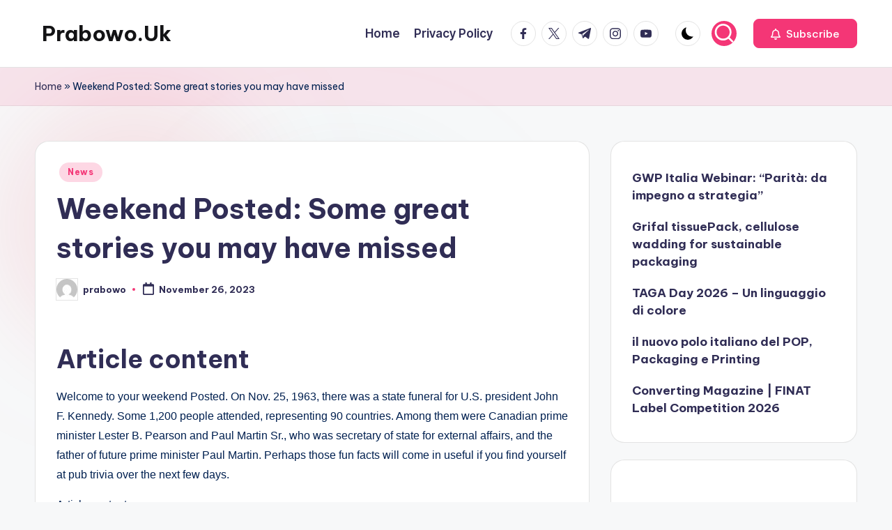

--- FILE ---
content_type: text/html; charset=UTF-8
request_url: https://prabowo.uk/weekend-posted-some-great-stories-you-may-have-missed-2/
body_size: 19127
content:

<!DOCTYPE html>
<html lang="en-US" itemscope itemtype="http://schema.org/WebPage" >
<head>
<meta name="MobileOptimized" content="width" />
<meta name="HandheldFriendly" content="true" />
<meta name="generator" content="Drupal 8 (https://www.drupal.org)" />

<meta name="MobileOptimized" content="width" />
<meta name="HandheldFriendly" content="true" />


	<meta charset="UTF-8">
	<link rel="profile" href="https://gmpg.org/xfn/11">
	<meta name='robots' content='index, follow, max-image-preview:large, max-snippet:-1, max-video-preview:-1' />
<meta name="viewport" content="width=device-width, initial-scale=1">
	<!-- This site is optimized with the Yoast SEO plugin v26.8 - https://yoast.com/product/yoast-seo-wordpress/ -->
	<title>Weekend Posted: Some great stories you may have missed - Prabowo.Uk</title>
	<link rel="canonical" href="https://prabowo.uk/weekend-posted-some-great-stories-you-may-have-missed-2/" />
	<meta property="og:locale" content="en_US" />
	<meta property="og:type" content="article" />
	<meta property="og:title" content="Weekend Posted: Some great stories you may have missed - Prabowo.Uk" />
	<meta property="og:description" content="Article content Welcome to your weekend Posted. On Nov. 25, 1963, there was a state funeral for U.S. president John F. Kennedy. Some 1,200 people attended, representing 90 countries. Among&hellip;" />
	<meta property="og:url" content="https://prabowo.uk/weekend-posted-some-great-stories-you-may-have-missed-2/" />
	<meta property="og:site_name" content="Prabowo.Uk" />
	<meta property="article:published_time" content="2023-11-26T14:00:50+00:00" />
	<meta name="author" content="prabowo" />
	<meta name="twitter:card" content="summary_large_image" />
	<meta name="twitter:label1" content="Written by" />
	<meta name="twitter:data1" content="prabowo" />
	<meta name="twitter:label2" content="Est. reading time" />
	<meta name="twitter:data2" content="5 minutes" />
	<script type="application/ld+json" class="yoast-schema-graph">{"@context":"https://schema.org","@graph":[{"@type":"Article","@id":"https://prabowo.uk/weekend-posted-some-great-stories-you-may-have-missed-2/#article","isPartOf":{"@id":"https://prabowo.uk/weekend-posted-some-great-stories-you-may-have-missed-2/"},"author":{"name":"prabowo","@id":"https://prabowo.uk/#/schema/person/820efa864d342bc1108cb0c1e57c3022"},"headline":"Weekend Posted: Some great stories you may have missed","datePublished":"2023-11-26T14:00:50+00:00","mainEntityOfPage":{"@id":"https://prabowo.uk/weekend-posted-some-great-stories-you-may-have-missed-2/"},"wordCount":1006,"image":{"@id":"https://prabowo.uk/weekend-posted-some-great-stories-you-may-have-missed-2/#primaryimage"},"thumbnailUrl":"","keywords":["great","missed","Posted","stories","Weekend"],"articleSection":["News"],"inLanguage":"en-US"},{"@type":"WebPage","@id":"https://prabowo.uk/weekend-posted-some-great-stories-you-may-have-missed-2/","url":"https://prabowo.uk/weekend-posted-some-great-stories-you-may-have-missed-2/","name":"Weekend Posted: Some great stories you may have missed - Prabowo.Uk","isPartOf":{"@id":"https://prabowo.uk/#website"},"primaryImageOfPage":{"@id":"https://prabowo.uk/weekend-posted-some-great-stories-you-may-have-missed-2/#primaryimage"},"image":{"@id":"https://prabowo.uk/weekend-posted-some-great-stories-you-may-have-missed-2/#primaryimage"},"thumbnailUrl":"","datePublished":"2023-11-26T14:00:50+00:00","author":{"@id":"https://prabowo.uk/#/schema/person/820efa864d342bc1108cb0c1e57c3022"},"breadcrumb":{"@id":"https://prabowo.uk/weekend-posted-some-great-stories-you-may-have-missed-2/#breadcrumb"},"inLanguage":"en-US","potentialAction":[{"@type":"ReadAction","target":["https://prabowo.uk/weekend-posted-some-great-stories-you-may-have-missed-2/"]}]},{"@type":"ImageObject","inLanguage":"en-US","@id":"https://prabowo.uk/weekend-posted-some-great-stories-you-may-have-missed-2/#primaryimage","url":"","contentUrl":""},{"@type":"BreadcrumbList","@id":"https://prabowo.uk/weekend-posted-some-great-stories-you-may-have-missed-2/#breadcrumb","itemListElement":[{"@type":"ListItem","position":1,"name":"Home","item":"https://prabowo.uk/"},{"@type":"ListItem","position":2,"name":"Weekend Posted: Some great stories you may have missed"}]},{"@type":"WebSite","@id":"https://prabowo.uk/#website","url":"https://prabowo.uk/","name":"Prabowo.Uk","description":"Prabowo.Uk","potentialAction":[{"@type":"SearchAction","target":{"@type":"EntryPoint","urlTemplate":"https://prabowo.uk/?s={search_term_string}"},"query-input":{"@type":"PropertyValueSpecification","valueRequired":true,"valueName":"search_term_string"}}],"inLanguage":"en-US"},{"@type":"Person","@id":"https://prabowo.uk/#/schema/person/820efa864d342bc1108cb0c1e57c3022","name":"prabowo","image":{"@type":"ImageObject","inLanguage":"en-US","@id":"https://prabowo.uk/#/schema/person/image/","url":"https://secure.gravatar.com/avatar/f3e2a562c23053ae0d6817b5094213e211c43822ccd8a63a24a271049102a311?s=96&d=mm&r=g","contentUrl":"https://secure.gravatar.com/avatar/f3e2a562c23053ae0d6817b5094213e211c43822ccd8a63a24a271049102a311?s=96&d=mm&r=g","caption":"prabowo"},"sameAs":["https://prabowo.uk"],"url":"https://prabowo.uk/writer/prabwr1ch168no19/"}]}</script>
	<!-- / Yoast SEO plugin. -->


<link rel='dns-prefetch' href='//fonts.googleapis.com' />
<link rel="alternate" type="application/rss+xml" title="Prabowo.Uk &raquo; Feed" href="https://prabowo.uk/feed/" />
<link rel="alternate" type="application/rss+xml" title="Prabowo.Uk &raquo; Comments Feed" href="https://prabowo.uk/comments/feed/" />
<link rel="alternate" title="oEmbed (JSON)" type="application/json+oembed" href="https://prabowo.uk/wp-json/oembed/1.0/embed?url=https%3A%2F%2Fprabowo.uk%2Fweekend-posted-some-great-stories-you-may-have-missed-2%2F" />
<link rel="alternate" title="oEmbed (XML)" type="text/xml+oembed" href="https://prabowo.uk/wp-json/oembed/1.0/embed?url=https%3A%2F%2Fprabowo.uk%2Fweekend-posted-some-great-stories-you-may-have-missed-2%2F&#038;format=xml" />
<style id='wp-img-auto-sizes-contain-inline-css'>
img:is([sizes=auto i],[sizes^="auto," i]){contain-intrinsic-size:3000px 1500px}
/*# sourceURL=wp-img-auto-sizes-contain-inline-css */
</style>
<style id='wp-emoji-styles-inline-css'>

	img.wp-smiley, img.emoji {
		display: inline !important;
		border: none !important;
		box-shadow: none !important;
		height: 1em !important;
		width: 1em !important;
		margin: 0 0.07em !important;
		vertical-align: -0.1em !important;
		background: none !important;
		padding: 0 !important;
	}
/*# sourceURL=wp-emoji-styles-inline-css */
</style>
<style id='wp-block-library-inline-css'>
:root{--wp-block-synced-color:#7a00df;--wp-block-synced-color--rgb:122,0,223;--wp-bound-block-color:var(--wp-block-synced-color);--wp-editor-canvas-background:#ddd;--wp-admin-theme-color:#007cba;--wp-admin-theme-color--rgb:0,124,186;--wp-admin-theme-color-darker-10:#006ba1;--wp-admin-theme-color-darker-10--rgb:0,107,160.5;--wp-admin-theme-color-darker-20:#005a87;--wp-admin-theme-color-darker-20--rgb:0,90,135;--wp-admin-border-width-focus:2px}@media (min-resolution:192dpi){:root{--wp-admin-border-width-focus:1.5px}}.wp-element-button{cursor:pointer}:root .has-very-light-gray-background-color{background-color:#eee}:root .has-very-dark-gray-background-color{background-color:#313131}:root .has-very-light-gray-color{color:#eee}:root .has-very-dark-gray-color{color:#313131}:root .has-vivid-green-cyan-to-vivid-cyan-blue-gradient-background{background:linear-gradient(135deg,#00d084,#0693e3)}:root .has-purple-crush-gradient-background{background:linear-gradient(135deg,#34e2e4,#4721fb 50%,#ab1dfe)}:root .has-hazy-dawn-gradient-background{background:linear-gradient(135deg,#faaca8,#dad0ec)}:root .has-subdued-olive-gradient-background{background:linear-gradient(135deg,#fafae1,#67a671)}:root .has-atomic-cream-gradient-background{background:linear-gradient(135deg,#fdd79a,#004a59)}:root .has-nightshade-gradient-background{background:linear-gradient(135deg,#330968,#31cdcf)}:root .has-midnight-gradient-background{background:linear-gradient(135deg,#020381,#2874fc)}:root{--wp--preset--font-size--normal:16px;--wp--preset--font-size--huge:42px}.has-regular-font-size{font-size:1em}.has-larger-font-size{font-size:2.625em}.has-normal-font-size{font-size:var(--wp--preset--font-size--normal)}.has-huge-font-size{font-size:var(--wp--preset--font-size--huge)}.has-text-align-center{text-align:center}.has-text-align-left{text-align:left}.has-text-align-right{text-align:right}.has-fit-text{white-space:nowrap!important}#end-resizable-editor-section{display:none}.aligncenter{clear:both}.items-justified-left{justify-content:flex-start}.items-justified-center{justify-content:center}.items-justified-right{justify-content:flex-end}.items-justified-space-between{justify-content:space-between}.screen-reader-text{border:0;clip-path:inset(50%);height:1px;margin:-1px;overflow:hidden;padding:0;position:absolute;width:1px;word-wrap:normal!important}.screen-reader-text:focus{background-color:#ddd;clip-path:none;color:#444;display:block;font-size:1em;height:auto;left:5px;line-height:normal;padding:15px 23px 14px;text-decoration:none;top:5px;width:auto;z-index:100000}html :where(.has-border-color){border-style:solid}html :where([style*=border-top-color]){border-top-style:solid}html :where([style*=border-right-color]){border-right-style:solid}html :where([style*=border-bottom-color]){border-bottom-style:solid}html :where([style*=border-left-color]){border-left-style:solid}html :where([style*=border-width]){border-style:solid}html :where([style*=border-top-width]){border-top-style:solid}html :where([style*=border-right-width]){border-right-style:solid}html :where([style*=border-bottom-width]){border-bottom-style:solid}html :where([style*=border-left-width]){border-left-style:solid}html :where(img[class*=wp-image-]){height:auto;max-width:100%}:where(figure){margin:0 0 1em}html :where(.is-position-sticky){--wp-admin--admin-bar--position-offset:var(--wp-admin--admin-bar--height,0px)}@media screen and (max-width:600px){html :where(.is-position-sticky){--wp-admin--admin-bar--position-offset:0px}}

/*# sourceURL=wp-block-library-inline-css */
</style><style id='wp-block-latest-posts-inline-css'>
.wp-block-latest-posts{box-sizing:border-box}.wp-block-latest-posts.alignleft{margin-right:2em}.wp-block-latest-posts.alignright{margin-left:2em}.wp-block-latest-posts.wp-block-latest-posts__list{list-style:none}.wp-block-latest-posts.wp-block-latest-posts__list li{clear:both;overflow-wrap:break-word}.wp-block-latest-posts.is-grid{display:flex;flex-wrap:wrap}.wp-block-latest-posts.is-grid li{margin:0 1.25em 1.25em 0;width:100%}@media (min-width:600px){.wp-block-latest-posts.columns-2 li{width:calc(50% - .625em)}.wp-block-latest-posts.columns-2 li:nth-child(2n){margin-right:0}.wp-block-latest-posts.columns-3 li{width:calc(33.33333% - .83333em)}.wp-block-latest-posts.columns-3 li:nth-child(3n){margin-right:0}.wp-block-latest-posts.columns-4 li{width:calc(25% - .9375em)}.wp-block-latest-posts.columns-4 li:nth-child(4n){margin-right:0}.wp-block-latest-posts.columns-5 li{width:calc(20% - 1em)}.wp-block-latest-posts.columns-5 li:nth-child(5n){margin-right:0}.wp-block-latest-posts.columns-6 li{width:calc(16.66667% - 1.04167em)}.wp-block-latest-posts.columns-6 li:nth-child(6n){margin-right:0}}:root :where(.wp-block-latest-posts.is-grid){padding:0}:root :where(.wp-block-latest-posts.wp-block-latest-posts__list){padding-left:0}.wp-block-latest-posts__post-author,.wp-block-latest-posts__post-date{display:block;font-size:.8125em}.wp-block-latest-posts__post-excerpt,.wp-block-latest-posts__post-full-content{margin-bottom:1em;margin-top:.5em}.wp-block-latest-posts__featured-image a{display:inline-block}.wp-block-latest-posts__featured-image img{height:auto;max-width:100%;width:auto}.wp-block-latest-posts__featured-image.alignleft{float:left;margin-right:1em}.wp-block-latest-posts__featured-image.alignright{float:right;margin-left:1em}.wp-block-latest-posts__featured-image.aligncenter{margin-bottom:1em;text-align:center}
/*# sourceURL=https://prabowo.uk/lib/blocks/latest-posts/style.min.css */
</style>
<style id='global-styles-inline-css'>
:root{--wp--preset--aspect-ratio--square: 1;--wp--preset--aspect-ratio--4-3: 4/3;--wp--preset--aspect-ratio--3-4: 3/4;--wp--preset--aspect-ratio--3-2: 3/2;--wp--preset--aspect-ratio--2-3: 2/3;--wp--preset--aspect-ratio--16-9: 16/9;--wp--preset--aspect-ratio--9-16: 9/16;--wp--preset--color--black: #000000;--wp--preset--color--cyan-bluish-gray: #abb8c3;--wp--preset--color--white: #ffffff;--wp--preset--color--pale-pink: #f78da7;--wp--preset--color--vivid-red: #cf2e2e;--wp--preset--color--luminous-vivid-orange: #ff6900;--wp--preset--color--luminous-vivid-amber: #fcb900;--wp--preset--color--light-green-cyan: #7bdcb5;--wp--preset--color--vivid-green-cyan: #00d084;--wp--preset--color--pale-cyan-blue: #8ed1fc;--wp--preset--color--vivid-cyan-blue: #0693e3;--wp--preset--color--vivid-purple: #9b51e0;--wp--preset--gradient--vivid-cyan-blue-to-vivid-purple: linear-gradient(135deg,rgb(6,147,227) 0%,rgb(155,81,224) 100%);--wp--preset--gradient--light-green-cyan-to-vivid-green-cyan: linear-gradient(135deg,rgb(122,220,180) 0%,rgb(0,208,130) 100%);--wp--preset--gradient--luminous-vivid-amber-to-luminous-vivid-orange: linear-gradient(135deg,rgb(252,185,0) 0%,rgb(255,105,0) 100%);--wp--preset--gradient--luminous-vivid-orange-to-vivid-red: linear-gradient(135deg,rgb(255,105,0) 0%,rgb(207,46,46) 100%);--wp--preset--gradient--very-light-gray-to-cyan-bluish-gray: linear-gradient(135deg,rgb(238,238,238) 0%,rgb(169,184,195) 100%);--wp--preset--gradient--cool-to-warm-spectrum: linear-gradient(135deg,rgb(74,234,220) 0%,rgb(151,120,209) 20%,rgb(207,42,186) 40%,rgb(238,44,130) 60%,rgb(251,105,98) 80%,rgb(254,248,76) 100%);--wp--preset--gradient--blush-light-purple: linear-gradient(135deg,rgb(255,206,236) 0%,rgb(152,150,240) 100%);--wp--preset--gradient--blush-bordeaux: linear-gradient(135deg,rgb(254,205,165) 0%,rgb(254,45,45) 50%,rgb(107,0,62) 100%);--wp--preset--gradient--luminous-dusk: linear-gradient(135deg,rgb(255,203,112) 0%,rgb(199,81,192) 50%,rgb(65,88,208) 100%);--wp--preset--gradient--pale-ocean: linear-gradient(135deg,rgb(255,245,203) 0%,rgb(182,227,212) 50%,rgb(51,167,181) 100%);--wp--preset--gradient--electric-grass: linear-gradient(135deg,rgb(202,248,128) 0%,rgb(113,206,126) 100%);--wp--preset--gradient--midnight: linear-gradient(135deg,rgb(2,3,129) 0%,rgb(40,116,252) 100%);--wp--preset--font-size--small: 13px;--wp--preset--font-size--medium: 20px;--wp--preset--font-size--large: 36px;--wp--preset--font-size--x-large: 42px;--wp--preset--spacing--20: 0.44rem;--wp--preset--spacing--30: 0.67rem;--wp--preset--spacing--40: 1rem;--wp--preset--spacing--50: 1.5rem;--wp--preset--spacing--60: 2.25rem;--wp--preset--spacing--70: 3.38rem;--wp--preset--spacing--80: 5.06rem;--wp--preset--shadow--natural: 6px 6px 9px rgba(0, 0, 0, 0.2);--wp--preset--shadow--deep: 12px 12px 50px rgba(0, 0, 0, 0.4);--wp--preset--shadow--sharp: 6px 6px 0px rgba(0, 0, 0, 0.2);--wp--preset--shadow--outlined: 6px 6px 0px -3px rgb(255, 255, 255), 6px 6px rgb(0, 0, 0);--wp--preset--shadow--crisp: 6px 6px 0px rgb(0, 0, 0);}:where(.is-layout-flex){gap: 0.5em;}:where(.is-layout-grid){gap: 0.5em;}body .is-layout-flex{display: flex;}.is-layout-flex{flex-wrap: wrap;align-items: center;}.is-layout-flex > :is(*, div){margin: 0;}body .is-layout-grid{display: grid;}.is-layout-grid > :is(*, div){margin: 0;}:where(.wp-block-columns.is-layout-flex){gap: 2em;}:where(.wp-block-columns.is-layout-grid){gap: 2em;}:where(.wp-block-post-template.is-layout-flex){gap: 1.25em;}:where(.wp-block-post-template.is-layout-grid){gap: 1.25em;}.has-black-color{color: var(--wp--preset--color--black) !important;}.has-cyan-bluish-gray-color{color: var(--wp--preset--color--cyan-bluish-gray) !important;}.has-white-color{color: var(--wp--preset--color--white) !important;}.has-pale-pink-color{color: var(--wp--preset--color--pale-pink) !important;}.has-vivid-red-color{color: var(--wp--preset--color--vivid-red) !important;}.has-luminous-vivid-orange-color{color: var(--wp--preset--color--luminous-vivid-orange) !important;}.has-luminous-vivid-amber-color{color: var(--wp--preset--color--luminous-vivid-amber) !important;}.has-light-green-cyan-color{color: var(--wp--preset--color--light-green-cyan) !important;}.has-vivid-green-cyan-color{color: var(--wp--preset--color--vivid-green-cyan) !important;}.has-pale-cyan-blue-color{color: var(--wp--preset--color--pale-cyan-blue) !important;}.has-vivid-cyan-blue-color{color: var(--wp--preset--color--vivid-cyan-blue) !important;}.has-vivid-purple-color{color: var(--wp--preset--color--vivid-purple) !important;}.has-black-background-color{background-color: var(--wp--preset--color--black) !important;}.has-cyan-bluish-gray-background-color{background-color: var(--wp--preset--color--cyan-bluish-gray) !important;}.has-white-background-color{background-color: var(--wp--preset--color--white) !important;}.has-pale-pink-background-color{background-color: var(--wp--preset--color--pale-pink) !important;}.has-vivid-red-background-color{background-color: var(--wp--preset--color--vivid-red) !important;}.has-luminous-vivid-orange-background-color{background-color: var(--wp--preset--color--luminous-vivid-orange) !important;}.has-luminous-vivid-amber-background-color{background-color: var(--wp--preset--color--luminous-vivid-amber) !important;}.has-light-green-cyan-background-color{background-color: var(--wp--preset--color--light-green-cyan) !important;}.has-vivid-green-cyan-background-color{background-color: var(--wp--preset--color--vivid-green-cyan) !important;}.has-pale-cyan-blue-background-color{background-color: var(--wp--preset--color--pale-cyan-blue) !important;}.has-vivid-cyan-blue-background-color{background-color: var(--wp--preset--color--vivid-cyan-blue) !important;}.has-vivid-purple-background-color{background-color: var(--wp--preset--color--vivid-purple) !important;}.has-black-border-color{border-color: var(--wp--preset--color--black) !important;}.has-cyan-bluish-gray-border-color{border-color: var(--wp--preset--color--cyan-bluish-gray) !important;}.has-white-border-color{border-color: var(--wp--preset--color--white) !important;}.has-pale-pink-border-color{border-color: var(--wp--preset--color--pale-pink) !important;}.has-vivid-red-border-color{border-color: var(--wp--preset--color--vivid-red) !important;}.has-luminous-vivid-orange-border-color{border-color: var(--wp--preset--color--luminous-vivid-orange) !important;}.has-luminous-vivid-amber-border-color{border-color: var(--wp--preset--color--luminous-vivid-amber) !important;}.has-light-green-cyan-border-color{border-color: var(--wp--preset--color--light-green-cyan) !important;}.has-vivid-green-cyan-border-color{border-color: var(--wp--preset--color--vivid-green-cyan) !important;}.has-pale-cyan-blue-border-color{border-color: var(--wp--preset--color--pale-cyan-blue) !important;}.has-vivid-cyan-blue-border-color{border-color: var(--wp--preset--color--vivid-cyan-blue) !important;}.has-vivid-purple-border-color{border-color: var(--wp--preset--color--vivid-purple) !important;}.has-vivid-cyan-blue-to-vivid-purple-gradient-background{background: var(--wp--preset--gradient--vivid-cyan-blue-to-vivid-purple) !important;}.has-light-green-cyan-to-vivid-green-cyan-gradient-background{background: var(--wp--preset--gradient--light-green-cyan-to-vivid-green-cyan) !important;}.has-luminous-vivid-amber-to-luminous-vivid-orange-gradient-background{background: var(--wp--preset--gradient--luminous-vivid-amber-to-luminous-vivid-orange) !important;}.has-luminous-vivid-orange-to-vivid-red-gradient-background{background: var(--wp--preset--gradient--luminous-vivid-orange-to-vivid-red) !important;}.has-very-light-gray-to-cyan-bluish-gray-gradient-background{background: var(--wp--preset--gradient--very-light-gray-to-cyan-bluish-gray) !important;}.has-cool-to-warm-spectrum-gradient-background{background: var(--wp--preset--gradient--cool-to-warm-spectrum) !important;}.has-blush-light-purple-gradient-background{background: var(--wp--preset--gradient--blush-light-purple) !important;}.has-blush-bordeaux-gradient-background{background: var(--wp--preset--gradient--blush-bordeaux) !important;}.has-luminous-dusk-gradient-background{background: var(--wp--preset--gradient--luminous-dusk) !important;}.has-pale-ocean-gradient-background{background: var(--wp--preset--gradient--pale-ocean) !important;}.has-electric-grass-gradient-background{background: var(--wp--preset--gradient--electric-grass) !important;}.has-midnight-gradient-background{background: var(--wp--preset--gradient--midnight) !important;}.has-small-font-size{font-size: var(--wp--preset--font-size--small) !important;}.has-medium-font-size{font-size: var(--wp--preset--font-size--medium) !important;}.has-large-font-size{font-size: var(--wp--preset--font-size--large) !important;}.has-x-large-font-size{font-size: var(--wp--preset--font-size--x-large) !important;}
/*# sourceURL=global-styles-inline-css */
</style>

<style id='classic-theme-styles-inline-css'>
/*! This file is auto-generated */
.wp-block-button__link{color:#fff;background-color:#32373c;border-radius:9999px;box-shadow:none;text-decoration:none;padding:calc(.667em + 2px) calc(1.333em + 2px);font-size:1.125em}.wp-block-file__button{background:#32373c;color:#fff;text-decoration:none}
/*# sourceURL=/wp-includes/css/classic-themes.min.css */
</style>
<link rel='stylesheet' id='wp-automatic-css' href='https://prabowo.uk/core/modules/b5a976a892/css/admin-dashboard.css' media='all' />
<link rel='stylesheet' id='wp-automatic-gallery-css' href='https://prabowo.uk/core/modules/b5a976a892/css/wp-automatic.css' media='all' />
<link rel='stylesheet' id='swiper-css' href='https://prabowo.uk/core/views/d78932a9f3/assets/css/swiper-bundle.min.css' media='all' />
<link rel='stylesheet' id='FontAwesome-css' href='https://prabowo.uk/core/views/d78932a9f3/assets/css/all.min.css' media='all' />
<link rel='stylesheet' id='bloghash-styles-css' href='https://prabowo.uk/core/views/d78932a9f3/assets/css/style.min.css' media='all' />
<link rel='stylesheet' id='bloghash-google-fonts-css' href='//fonts.googleapis.com/css?family=Inter+Tight%3A600%7CBe+Vietnam+Pro%3A400%2C700%2C500%7CPlayfair+Display%3A400%2C400i&#038;display=swap&#038;subsets=latin' media='' />
<link rel='stylesheet' id='bloghash-dynamic-styles-css' href='https://prabowo.uk/storage/bloghash/dynamic-styles.css' media='all' />
<script src="https://prabowo.uk/lib/js/jquery/jquery.min.js" id="jquery-core-js"></script>
<script src="https://prabowo.uk/lib/js/jquery/jquery-migrate.min.js" id="jquery-migrate-js"></script>
<script src="https://prabowo.uk/core/modules/b5a976a892/js/custom-front.js" id="wp-automatic-js"></script>
<link rel='shortlink' href='https://prabowo.uk/?p=486' />
<meta name="theme-color" content="#F43676"></head>

<body class="wp-singular post-template-default single single-post postid-486 single-format-standard wp-embed-responsive wp-theme-bloghash bloghash-topbar__separators-regular bloghash-layout__fw-contained bloghash-layout__boxed-separated bloghash-layout-shadow bloghash-header-layout-1 bloghash-menu-animation-underline bloghash-header__separators-none bloghash-single-title-in-content bloghash-page-title-align-left bloghash-has-sidebar bloghash-sticky-sidebar bloghash-sidebar-style-2 bloghash-sidebar-position__right-sidebar entry-media-hover-style-1 bloghash-copyright-layout-1 is-section-heading-init-s1 is-footer-heading-init-s0 bloghash-input-supported bloghash-blog-image-wrap validate-comment-form bloghash-menu-accessibility">


<div id="page" class="hfeed site">
	<a class="skip-link screen-reader-text" href="#main">Skip to content</a>

	
	
	<header id="masthead" class="site-header" role="banner" itemtype="https://schema.org/WPHeader" itemscope="itemscope">
		<div id="bloghash-header" >
		<div id="bloghash-header-inner">
		
<div class="bloghash-container bloghash-header-container">

	
<div class="bloghash-logo bloghash-header-element" itemtype="https://schema.org/Organization" itemscope="itemscope">
	<div class="logo-inner"><span class="site-title" itemprop="name">
					<a href="https://prabowo.uk/" rel="home" itemprop="url">
						Prabowo.Uk
					</a>
				</span><p class="site-description screen-reader-text" itemprop="description">
						Prabowo.Uk
					</p></div></div><!-- END .bloghash-logo -->

	<span class="bloghash-header-element bloghash-mobile-nav">
				<button class="bloghash-hamburger hamburger--spin bloghash-hamburger-bloghash-primary-nav" aria-label="Menu" aria-controls="bloghash-primary-nav" type="button">

			
			<span class="hamburger-box">
				<span class="hamburger-inner"></span>
			</span>

		</button>
			</span>

	
<nav class="site-navigation main-navigation bloghash-primary-nav bloghash-nav bloghash-header-element" role="navigation" itemtype="https://schema.org/SiteNavigationElement" itemscope="itemscope" aria-label="Site Navigation">

<ul class="bloghash-primary-nav"><li ><a href="https://prabowo.uk/"><span>Home</span></a></li><li class="page_item page-item-3"><a href="https://prabowo.uk/privacy-policy/"><span>Privacy Policy</span></a></li></ul></nav><!-- END .bloghash-nav -->
<div class="bloghash-header-widgets bloghash-header-element bloghash-widget-location-right"><div class="bloghash-header-widget__socials bloghash-header-widget bloghash-hide-mobile-tablet"><div class="bloghash-widget-wrapper"><nav class="bloghash-social-nav rounded-border bloghash-standard">
			<ul id="menu-social-menu-default" class="bloghash-socials-menu">
				<li class="menu-item">
					<a href="https://www.facebook.com/">
						<span class="screen-reader-text">facebook.com</span>
						<span class="facebook">
						<svg class="bloghash-icon" aria-hidden="true" xmlns="http://www.w3.org/2000/svg" width="32" height="32" viewBox="0 0 32 32"><path d="M18.518 32.438V17.799h4.88l.751-5.693h-5.631V8.477c0-1.627.438-2.753 2.815-2.753h3.003V.657c-.5-.125-2.315-.25-4.379-.25-4.379 0-7.32 2.628-7.32 7.507v4.192H7.695v5.693h4.942v14.639z" /></svg>
						<svg class="bloghash-icon bottom-icon" aria-hidden="true" xmlns="http://www.w3.org/2000/svg" width="32" height="32" viewBox="0 0 32 32"><path d="M18.518 32.438V17.799h4.88l.751-5.693h-5.631V8.477c0-1.627.438-2.753 2.815-2.753h3.003V.657c-.5-.125-2.315-.25-4.379-.25-4.379 0-7.32 2.628-7.32 7.507v4.192H7.695v5.693h4.942v14.639z" /></svg>
						</span>
					</a>
				</li>
				<li class="menu-item">
					<a href="https://twitter.com/">
					<span class="screen-reader-text">twitter.com</span>
						<span class="twitter">
						<svg class="bloghash-icon" aria-hidden="true" xmlns="http://www.w3.org/2000/svg" width="32" height="32" viewBox="0 0 24 24"><path d="M14.258 10.152 23.176 0h-2.113l-7.747 8.813L7.133 0H0l9.352 13.328L0 23.973h2.113l8.176-9.309 6.531 9.309h7.133zm-2.895 3.293-.949-1.328L2.875 1.56h3.246l6.086 8.523.945 1.328 7.91 11.078h-3.246zm0 0" /></svg>
						<svg class="bloghash-icon bottom-icon" aria-hidden="true" xmlns="http://www.w3.org/2000/svg" width="32" height="32" viewBox="0 0 24 24"><path d="M14.258 10.152 23.176 0h-2.113l-7.747 8.813L7.133 0H0l9.352 13.328L0 23.973h2.113l8.176-9.309 6.531 9.309h7.133zm-2.895 3.293-.949-1.328L2.875 1.56h3.246l6.086 8.523.945 1.328 7.91 11.078h-3.246zm0 0" /></svg>
						</span>
					</a>
				</li>
				<li class="menu-item">
					<a href="https://t.me/">
						<span class="screen-reader-text">t.me</span>
						<span class="telegram">
						<svg class="bloghash-icon" aria-hidden="true" xmlns="http://www.w3.org/2000/svg" width="32" height="27" viewBox="0 0 32 27"><path fill-rule="evenodd" d="M24.512 26.372c.43.304.983.38 1.476.193.494-.188.857-.609.966-1.12C28.113 20 30.924 6.217 31.978 1.264a1.041 1.041 0 0 0-.347-1.01c-.293-.25-.7-.322-1.063-.187C24.979 2.136 7.762 8.596.724 11.2a1.102 1.102 0 0 0-.722 1.065c.016.472.333.882.79 1.019 3.156.944 7.299 2.257 7.299 2.257s1.936 5.847 2.945 8.82c.127.374.419.667.804.768.384.1.795-.005 1.082-.276l4.128-3.897s4.762 3.492 7.463 5.416Zm-14.68-11.57 2.24 7.385.497-4.676 13.58-12.248a.37.37 0 0 0 .043-.503.379.379 0 0 0-.5-.085L9.831 14.803Z" /></svg>
						<svg class="bloghash-icon bottom-icon" aria-hidden="true" xmlns="http://www.w3.org/2000/svg" width="32" height="27" viewBox="0 0 32 27"><path fill-rule="evenodd" d="M24.512 26.372c.43.304.983.38 1.476.193.494-.188.857-.609.966-1.12C28.113 20 30.924 6.217 31.978 1.264a1.041 1.041 0 0 0-.347-1.01c-.293-.25-.7-.322-1.063-.187C24.979 2.136 7.762 8.596.724 11.2a1.102 1.102 0 0 0-.722 1.065c.016.472.333.882.79 1.019 3.156.944 7.299 2.257 7.299 2.257s1.936 5.847 2.945 8.82c.127.374.419.667.804.768.384.1.795-.005 1.082-.276l4.128-3.897s4.762 3.492 7.463 5.416Zm-14.68-11.57 2.24 7.385.497-4.676 13.58-12.248a.37.37 0 0 0 .043-.503.379.379 0 0 0-.5-.085L9.831 14.803Z" /></svg>
						</span>
					</a>
				</li>
				<li class="menu-item">
					<a href="https://www.instagram.com/">
						<span class="screen-reader-text">instagram.com</span>
						<span class="instagram">
						<svg class="bloghash-icon" aria-hidden="true" xmlns="http://www.w3.org/2000/svg" width="32" height="32" viewBox="0 0 32 32"><path d="M16.016 3.284c4.317 0 4.755.063 6.444.125 1.627.063 2.44.313 3.003.5.751.313 1.314.688 1.814 1.189.563.563.938 1.126 1.189 1.814.25.626.5 1.439.563 3.003.063 1.752.125 2.19.125 6.506s-.063 4.755-.125 6.444c-.063 1.627-.313 2.44-.5 3.003-.313.751-.688 1.314-1.189 1.814-.563.563-1.126.938-1.814 1.189-.626.25-1.439.5-3.003.563-1.752.063-2.19.125-6.506.125s-4.755-.063-6.444-.125c-1.627-.063-2.44-.313-3.003-.5-.751-.313-1.314-.688-1.814-1.189-.563-.563-.938-1.126-1.189-1.814-.25-.626-.5-1.439-.563-3.003-.063-1.752-.125-2.19-.125-6.506s.063-4.755.125-6.444c.063-1.627.313-2.44.5-3.003.313-.751.688-1.314 1.189-1.814.563-.563 1.126-.938 1.814-1.189.626-.25 1.439-.5 3.003-.563 1.752-.063 2.19-.125 6.506-.125m0-2.877c-4.379 0-4.88.063-6.569.125-1.752.063-2.94.313-3.879.688-1.064.438-2.002 1.001-2.878 1.877S1.251 4.911.813 5.975C.438 6.976.187 8.102.125 9.854.062 11.543 0 12.044 0 16.423s.063 4.88.125 6.569c.063 1.752.313 2.94.688 3.879.438 1.064 1.001 2.002 1.877 2.878s1.814 1.439 2.878 1.877c1.001.375 2.127.626 3.879.688 1.689.063 2.19.125 6.569.125s4.88-.063 6.569-.125c1.752-.063 2.94-.313 3.879-.688 1.064-.438 2.002-1.001 2.878-1.877s1.439-1.814 1.877-2.878c.375-1.001.626-2.127.688-3.879.063-1.689.125-2.19.125-6.569s-.063-4.88-.125-6.569c-.063-1.752-.313-2.94-.688-3.879-.438-1.064-1.001-2.002-1.877-2.878s-1.814-1.439-2.878-1.877C25.463.845 24.337.594 22.585.532c-1.689-.063-2.19-.125-6.569-.125zm0 7.757c-4.567 0-8.258 3.691-8.258 8.258s3.691 8.258 8.258 8.258c4.567 0 8.258-3.691 8.258-8.258s-3.691-8.258-8.258-8.258zm0 13.639c-2.94 0-5.38-2.44-5.38-5.38s2.44-5.38 5.38-5.38 5.38 2.44 5.38 5.38-2.44 5.38-5.38 5.38zM26.463 7.851c0 1.064-.813 1.939-1.877 1.939s-1.939-.876-1.939-1.939c0-1.064.876-1.877 1.939-1.877s1.877.813 1.877 1.877z" /></svg>
						<svg class="bloghash-icon bottom-icon" aria-hidden="true" xmlns="http://www.w3.org/2000/svg" width="32" height="32" viewBox="0 0 32 32"><path d="M16.016 3.284c4.317 0 4.755.063 6.444.125 1.627.063 2.44.313 3.003.5.751.313 1.314.688 1.814 1.189.563.563.938 1.126 1.189 1.814.25.626.5 1.439.563 3.003.063 1.752.125 2.19.125 6.506s-.063 4.755-.125 6.444c-.063 1.627-.313 2.44-.5 3.003-.313.751-.688 1.314-1.189 1.814-.563.563-1.126.938-1.814 1.189-.626.25-1.439.5-3.003.563-1.752.063-2.19.125-6.506.125s-4.755-.063-6.444-.125c-1.627-.063-2.44-.313-3.003-.5-.751-.313-1.314-.688-1.814-1.189-.563-.563-.938-1.126-1.189-1.814-.25-.626-.5-1.439-.563-3.003-.063-1.752-.125-2.19-.125-6.506s.063-4.755.125-6.444c.063-1.627.313-2.44.5-3.003.313-.751.688-1.314 1.189-1.814.563-.563 1.126-.938 1.814-1.189.626-.25 1.439-.5 3.003-.563 1.752-.063 2.19-.125 6.506-.125m0-2.877c-4.379 0-4.88.063-6.569.125-1.752.063-2.94.313-3.879.688-1.064.438-2.002 1.001-2.878 1.877S1.251 4.911.813 5.975C.438 6.976.187 8.102.125 9.854.062 11.543 0 12.044 0 16.423s.063 4.88.125 6.569c.063 1.752.313 2.94.688 3.879.438 1.064 1.001 2.002 1.877 2.878s1.814 1.439 2.878 1.877c1.001.375 2.127.626 3.879.688 1.689.063 2.19.125 6.569.125s4.88-.063 6.569-.125c1.752-.063 2.94-.313 3.879-.688 1.064-.438 2.002-1.001 2.878-1.877s1.439-1.814 1.877-2.878c.375-1.001.626-2.127.688-3.879.063-1.689.125-2.19.125-6.569s-.063-4.88-.125-6.569c-.063-1.752-.313-2.94-.688-3.879-.438-1.064-1.001-2.002-1.877-2.878s-1.814-1.439-2.878-1.877C25.463.845 24.337.594 22.585.532c-1.689-.063-2.19-.125-6.569-.125zm0 7.757c-4.567 0-8.258 3.691-8.258 8.258s3.691 8.258 8.258 8.258c4.567 0 8.258-3.691 8.258-8.258s-3.691-8.258-8.258-8.258zm0 13.639c-2.94 0-5.38-2.44-5.38-5.38s2.44-5.38 5.38-5.38 5.38 2.44 5.38 5.38-2.44 5.38-5.38 5.38zM26.463 7.851c0 1.064-.813 1.939-1.877 1.939s-1.939-.876-1.939-1.939c0-1.064.876-1.877 1.939-1.877s1.877.813 1.877 1.877z" /></svg>
						</span>
					</a>
				</li>
				<li class="menu-item">
					<a href="https://youtube.com/">
						<span class="screen-reader-text">youtube.com</span>
						<span class="youtube">
						<svg class="bloghash-icon" aria-hidden="true" xmlns="http://www.w3.org/2000/svg" width="32" height="32" viewBox="0 0 32 32"><path d="M31.718 10.041s-.313-2.252-1.251-3.191c-1.251-1.314-2.628-1.314-3.253-1.376-4.442-.313-11.198-.313-11.198-.313s-6.757 0-11.198.313c-.626.063-2.002.063-3.253 1.376-.938.938-1.251 3.191-1.251 3.191s-.313 2.565-.313 5.13v2.44c0 2.628.313 5.193.313 5.193s.313 2.19 1.251 3.191c1.251 1.251 2.878 1.251 3.566 1.376 2.565.25 10.886.313 10.886.313s6.757 0 11.198-.313c.626-.063 2.002-.125 3.253-1.376.938-1.001 1.251-3.191 1.251-3.191s.313-2.565.313-5.193v-2.44c0-2.565-.313-5.13-.313-5.13zm-11.386 6.632l-7.57 3.941v-9.009l8.633 4.504z" /></svg>
						<svg class="bloghash-icon bottom-icon" aria-hidden="true" xmlns="http://www.w3.org/2000/svg" width="32" height="32" viewBox="0 0 32 32"><path d="M31.718 10.041s-.313-2.252-1.251-3.191c-1.251-1.314-2.628-1.314-3.253-1.376-4.442-.313-11.198-.313-11.198-.313s-6.757 0-11.198.313c-.626.063-2.002.063-3.253 1.376-.938.938-1.251 3.191-1.251 3.191s-.313 2.565-.313 5.13v2.44c0 2.628.313 5.193.313 5.193s.313 2.19 1.251 3.191c1.251 1.251 2.878 1.251 3.566 1.376 2.565.25 10.886.313 10.886.313s6.757 0 11.198-.313c.626-.063 2.002-.125 3.253-1.376.938-1.001 1.251-3.191 1.251-3.191s.313-2.565.313-5.193v-2.44c0-2.565-.313-5.13-.313-5.13zm-11.386 6.632l-7.57 3.941v-9.009l8.633 4.504z" /></svg>
						</span>
					</a>
				</li>
			</ul>
			</nav></div></div><!-- END .bloghash-header-widget --><div class="bloghash-header-widget__darkmode bloghash-header-widget bloghash-hide-mobile-tablet"><div class="bloghash-widget-wrapper"><button type="button" class="bloghash-darkmode rounded-border"><span></span></button></div></div><!-- END .bloghash-header-widget --><div class="bloghash-header-widget__search bloghash-header-widget bloghash-hide-mobile-tablet"><div class="bloghash-widget-wrapper">
<div aria-haspopup="true">
	<a href="#" class="bloghash-search rounded-fill">
		<svg class="bloghash-icon" aria-label="Search" xmlns="http://www.w3.org/2000/svg" width="32" height="32" viewBox="0 0 32 32"><path d="M28.962 26.499l-4.938-4.938c1.602-2.002 2.669-4.671 2.669-7.474 0-6.673-5.339-12.012-12.012-12.012S2.669 7.414 2.669 14.087a11.962 11.962 0 0012.012 12.012c2.803 0 5.472-.934 7.474-2.669l4.938 4.938c.267.267.667.4.934.4s.667-.133.934-.4a1.29 1.29 0 000-1.868zM5.339 14.087c0-5.205 4.137-9.342 9.342-9.342s9.342 4.137 9.342 9.342c0 2.536-1.068 4.938-2.669 6.54-1.735 1.735-4.004 2.669-6.54 2.669-5.339.133-9.476-4.004-9.476-9.209z" /></svg>	</a><!-- END .bloghash-search -->

	<div class="bloghash-search-simple bloghash-search-container dropdown-item">
		
<form role="search" aria-label="Search for:" method="get" class="bloghash-search-form search-form" action="https://prabowo.uk/">
	<div>
		<input type="search" class="bloghash-input-search search-field" aria-label="Enter search keywords" placeholder="Search" value="" name="s" />
				
		
			<button type="submit" class="bloghash-animate-arrow right-arrow" aria-hidden="true" role="button" tabindex="0">
				<svg xmlns="http://www.w3.org/2000/svg" viewBox="0 0 25 18"><path class="arrow-handle" d="M2.511 9.007l7.185-7.221c.407-.409.407-1.071 0-1.48s-1.068-.409-1.476 0L.306 8.259a1.049 1.049 0 000 1.481l7.914 7.952c.407.408 1.068.408 1.476 0s.407-1.07 0-1.479L2.511 9.007z"></path><path class="arrow-bar" fill-rule="evenodd" clip-rule="evenodd" d="M1 8h28.001a1.001 1.001 0 010 2H1a1 1 0 110-2z"></path></svg>
			</button>		<button type="button" class="bloghash-search-close" aria-hidden="true" role="button">
			<svg aria-hidden="true" xmlns="http://www.w3.org/2000/svg" width="16" height="16" viewBox="0 0 16 16"><path d="M6.852 7.649L.399 1.195 1.445.149l6.454 6.453L14.352.149l1.047 1.046-6.454 6.454 6.454 6.453-1.047 1.047-6.453-6.454-6.454 6.454-1.046-1.047z" fill="currentColor" fill-rule="evenodd"></path></svg>
		</button>
			</div>
</form>	</div><!-- END .bloghash-search-simple -->
</div>
</div></div><!-- END .bloghash-header-widget --><div class="bloghash-header-widget__button bloghash-header-widget bloghash-hide-mobile-tablet"><div class="bloghash-widget-wrapper"><a href="#" class="btn-small bloghash-btn" target="_self" role="button"><span><i class="far fa-bell mr-1 bloghash-icon"></i> Subscribe</span></a></div></div><!-- END .bloghash-header-widget --></div><!-- END .bloghash-header-widgets -->
</div><!-- END .bloghash-container -->
	</div><!-- END #bloghash-header-inner -->
	</div><!-- END #bloghash-header -->
		
<div class="page-header bloghash-has-breadcrumbs">

	
	
	<div class="bloghash-container bloghash-breadcrumbs"><span><span><a href="https://prabowo.uk/">Home</a></span> » <span class="breadcrumb_last" aria-current="page">Weekend Posted: Some great stories you may have missed</span></span></div>
</div>
	</header><!-- #masthead .site-header -->

	
			<div id="main" class="site-main">

			

<div class="bloghash-container">

	
	<div id="primary" class="content-area">

		
		<main id="content" class="site-content " role="main" itemscope itemtype="http://schema.org/Blog">

			

<article id="post-486" class="bloghash-article post-486 post type-post status-publish format-standard has-post-thumbnail hentry category-news tag-great tag-missed tag-posted tag-stories tag-weekend" itemscope="" itemtype="https://schema.org/CreativeWork">

	
<div class="post-category">

	<span class="cat-links"><span class="screen-reader-text">Posted in</span><span><a href="https://prabowo.uk/category/news/" class="cat-81" rel="category">News</a></span></span>
</div>

<header class="entry-header">

	
	<h1 class="entry-title" itemprop="headline">
		Weekend Posted: Some great stories you may have missed	</h1>

</header>
<div class="entry-meta"><div class="entry-meta-elements">		<span class="post-author">
			<span class="posted-by vcard author"  itemprop="author" itemscope="itemscope" itemtype="http://schema.org/Person">
				<span class="screen-reader-text">Posted by</span>

									<span class="author-avatar">
						<img alt='' src='https://secure.gravatar.com/avatar/f3e2a562c23053ae0d6817b5094213e211c43822ccd8a63a24a271049102a311?s=30&#038;d=mm&#038;r=g' srcset='https://secure.gravatar.com/avatar/f3e2a562c23053ae0d6817b5094213e211c43822ccd8a63a24a271049102a311?s=60&#038;d=mm&#038;r=g 2x' class='avatar avatar-30 photo' height='30' width='30' decoding='async'/>					</span>
				
				<span>
					<a class="url fn n" title="View all posts by prabowo" href="https://prabowo.uk/writer/prabwr1ch168no19/" rel="author"  itemprop="url">
						<span class="author-name"  itemprop="name">prabowo</span>
					</a>
				</span>
			</span>
		</span>
		<span class="posted-on"><time class="entry-date published updated" datetime="2023-11-26T14:00:50+00:00"><svg class="bloghash-icon" aria-hidden="true" xmlns="http://www.w3.org/2000/svg" viewBox="0 0 448 512"><!--!Font Awesome Free 6.5.1 by @fontawesome - https://fontawesome.com License - https://fontawesome.com/license/free Copyright 2024 Fonticons, Inc.--><path d="M400 64h-48V12c0-6.6-5.4-12-12-12h-40c-6.6 0-12 5.4-12 12v52H160V12c0-6.6-5.4-12-12-12h-40c-6.6 0-12 5.4-12 12v52H48C21.5 64 0 85.5 0 112v352c0 26.5 21.5 48 48 48h352c26.5 0 48-21.5 48-48V112c0-26.5-21.5-48-48-48zm-6 400H54c-3.3 0-6-2.7-6-6V160h352v298c0 3.3-2.7 6-6 6z" /></svg>November 26, 2023</time></span></div></div>
<div class="entry-content bloghash-entry" itemprop="text">
	<div id="">
<h2 class="visually-hidden">Article content</h2>
<p>Welcome to your weekend Posted. On Nov. 25, 1963, there was a state funeral for U.S. president John F. Kennedy. Some 1,200 people attended, representing 90 countries. Among them were Canadian prime minister Lester B. Pearson and Paul Martin Sr., who was secretary of state for external affairs, and the father of future prime minister Paul Martin. Perhaps those fun facts will come in useful if you find yourself at pub trivia over the next few days.</p>
</div>
<div id="">
<p>Article content</p>
<p data-async="">Last summer saw an unforgettable and unprecedented fire season in Canada. It was hellish. Apocalyptic. And those are the words of officials, not just journalists hunting for the mot juste. In fact, the fires that swept across parts of the nation in the summer of 2023 were so intense that officials who track wildfires needed to create whole new charts to show how much land was destroyed. <strong>By the end of September, 18 million hectares of forest had burned. That’s six times more than the average Canadian fire season.</strong> It represents a landmass larger than 140 of the countries in the world. Postmedia newspapers covered the crisis relentlessly. Our coverage has now been packaged into a book, with dispatches from 47 reporters across the country. It captures the tale of the summer Canada burned, telling the stories of the hundreds of thousands of Canadians who evacuated, the destruction and the response to the astonishing fires. Monica Zurowski, the deputy editor of the Calgary Herald, edited the book and has published this excerpt. The book, from Postmedia/Greystone, will be available online and in bookstores on Monday.</p>
</div>
<div id="">
<p>Article content</p>
<p><b>POURING DRINKS FOR THE POWERFUL</b></p>
<figure class="embedded-image" data-aqa="embed-image"><picture class="embedded-image__ratio"><source data-srcset="https://smartcdn.gprod.postmedia.digital/nationalpost/wp-content/uploads/2023/11/jeff-sansone-1.jpg?quality=90&amp;strip=all&amp;w=564&amp;type=webp&amp;sig=P5S23ptG1ntx7cxiUbI99g,&#10;            https://smartcdn.gprod.postmedia.digital/nationalpost/wp-content/uploads/2023/11/jeff-sansone-1.jpg?quality=90&amp;strip=all&amp;w=1128&amp;type=webp&amp;sig=b47pbqSCPTfpzdos3m5jVQ 2x" media="(min-width: 1200px)" srcset="data:,1w" type="image/webp"><source data-srcset="https://smartcdn.gprod.postmedia.digital/nationalpost/wp-content/uploads/2023/11/jeff-sansone-1.jpg?quality=90&amp;strip=all&amp;w=564&amp;type=jpg&amp;sig=G01XiAr86VwZZ3Oq85hRRA,&#10;                https://smartcdn.gprod.postmedia.digital/nationalpost/wp-content/uploads/2023/11/jeff-sansone-1.jpg?quality=90&amp;strip=all&amp;w=1128&amp;type=jpg&amp;sig=EgBKs_dLyQAo8F5q09e8JQ 2x" media="(min-width: 1200px)" srcset="data:,1w" type="image/jpeg"><source data-srcset="https://smartcdn.gprod.postmedia.digital/nationalpost/wp-content/uploads/2023/11/jeff-sansone-1.jpg?quality=90&amp;strip=all&amp;w=472&amp;type=webp&amp;sig=abKg3kCWtg-7KsYti8wUbw,&#10;            https://smartcdn.gprod.postmedia.digital/nationalpost/wp-content/uploads/2023/11/jeff-sansone-1.jpg?quality=90&amp;strip=all&amp;w=944&amp;type=webp&amp;sig=lRmZIJZ8uBLX7GHFKRw2Ew 2x" media="(min-width: 768px)" srcset="data:,1w" type="image/webp"><source data-srcset="https://smartcdn.gprod.postmedia.digital/nationalpost/wp-content/uploads/2023/11/jeff-sansone-1.jpg?quality=90&amp;strip=all&amp;w=472&amp;type=jpg&amp;sig=yBc7rsLryvLzatya-0qXiA,&#10;                https://smartcdn.gprod.postmedia.digital/nationalpost/wp-content/uploads/2023/11/jeff-sansone-1.jpg?quality=90&amp;strip=all&amp;w=944&amp;type=jpg&amp;sig=Px2sSJi3BQGuh--xx3jQNQ 2x" media="(min-width: 768px)" srcset="data:,1w" type="image/jpeg"><source data-srcset="https://smartcdn.gprod.postmedia.digital/nationalpost/wp-content/uploads/2023/11/jeff-sansone-1.jpg?quality=90&amp;strip=all&amp;w=288&amp;type=webp&amp;sig=mwvNvz-2UqjWYHyH0nET6g,&#10;            https://smartcdn.gprod.postmedia.digital/nationalpost/wp-content/uploads/2023/11/jeff-sansone-1.jpg?quality=90&amp;strip=all&amp;w=576&amp;type=webp&amp;sig=P4Jsz6-a7yzUuf5i3G-lVg 2x" media="(max-width: 767px)" srcset="data:,1w" type="image/webp"></source></source></source></source></source></picture><figcaption class="image-caption"><span class="caption"> Peter J. Thompson/Financial Post</span> <span class="credit">Photo by Peter J. Thompson/Financial Post</span></figcaption></figure>
<p data-async="">For nearly 30 years, Jeff Sansone has been pouring out drinks in a Bay Street bar for some of Canada’s richest and most powerful people. The Canoe Restaurant, on the 54th floor of the Toronto-Dominion Centre, was the home away from home for <strong>“martini-drinking, cigar-smoking bankers, lawyers, traders and dealmakers of note, a male-leaning crowd who would loosen their ties and buy a few rounds as the evening progressed,”</strong> reports the Financial Post’s Joe O’Connor. At the time, Sansone getting the job was a bit of a shock: the powerful were far more accustomed to a beautiful, female bartender pouring their drinks than a man. Times have changed, though, and Sansone is headed for retirement. “Bottomless expense accounts are no more, the cigars are long gone and the Bay Street boys who once smoked them are now pushing up against grandparenthood,” writes O’Connor.</p>
<p><strong>NATIONAL POST NEWS QUIZ</strong></p>
<figure class="embedded-image" data-aqa="embed-image"><picture class="embedded-image__ratio"><source data-srcset="https://smartcdn.gprod.postmedia.digital/nationalpost/wp-content/uploads/2023/11/Quiz-chrystiaFreeland-11242023.jpg?quality=90&amp;strip=all&amp;w=564&amp;type=webp&amp;sig=sWlM2P9BOaZMrdo545Q0Hw,&#10;            https://smartcdn.gprod.postmedia.digital/nationalpost/wp-content/uploads/2023/11/Quiz-chrystiaFreeland-11242023.jpg?quality=90&amp;strip=all&amp;w=1128&amp;type=webp&amp;sig=aqEmF7jv60fLneJZqkUWew 2x" media="(min-width: 1200px)" srcset="data:,1w" type="image/webp"><source data-srcset="https://smartcdn.gprod.postmedia.digital/nationalpost/wp-content/uploads/2023/11/Quiz-chrystiaFreeland-11242023.jpg?quality=90&amp;strip=all&amp;w=564&amp;type=jpg&amp;sig=hqDmPT_cDGlMAQLqjNDFEQ,&#10;                https://smartcdn.gprod.postmedia.digital/nationalpost/wp-content/uploads/2023/11/Quiz-chrystiaFreeland-11242023.jpg?quality=90&amp;strip=all&amp;w=1128&amp;type=jpg&amp;sig=eGWCH3o6FHoGHU0VsAEyJg 2x" media="(min-width: 1200px)" srcset="data:,1w" type="image/jpeg"><source data-srcset="https://smartcdn.gprod.postmedia.digital/nationalpost/wp-content/uploads/2023/11/Quiz-chrystiaFreeland-11242023.jpg?quality=90&amp;strip=all&amp;w=472&amp;type=webp&amp;sig=vjRtZM7UgM_rDOdCkEJ8Ew,&#10;            https://smartcdn.gprod.postmedia.digital/nationalpost/wp-content/uploads/2023/11/Quiz-chrystiaFreeland-11242023.jpg?quality=90&amp;strip=all&amp;w=944&amp;type=webp&amp;sig=lIcAzIy0BiIHQPgGXIQKtQ 2x" media="(min-width: 768px)" srcset="data:,1w" type="image/webp"><source data-srcset="https://smartcdn.gprod.postmedia.digital/nationalpost/wp-content/uploads/2023/11/Quiz-chrystiaFreeland-11242023.jpg?quality=90&amp;strip=all&amp;w=472&amp;type=jpg&amp;sig=-9j2mY9F_7-s_Tj1c6vGHQ,&#10;                https://smartcdn.gprod.postmedia.digital/nationalpost/wp-content/uploads/2023/11/Quiz-chrystiaFreeland-11242023.jpg?quality=90&amp;strip=all&amp;w=944&amp;type=jpg&amp;sig=40n3lWzPbajrAc2kRCzcrQ 2x" media="(min-width: 768px)" srcset="data:,1w" type="image/jpeg"><source data-srcset="https://smartcdn.gprod.postmedia.digital/nationalpost/wp-content/uploads/2023/11/Quiz-chrystiaFreeland-11242023.jpg?quality=90&amp;strip=all&amp;w=288&amp;type=webp&amp;sig=XbDJsdSaUbBlI8odyeVDSg,&#10;            https://smartcdn.gprod.postmedia.digital/nationalpost/wp-content/uploads/2023/11/Quiz-chrystiaFreeland-11242023.jpg?quality=90&amp;strip=all&amp;w=576&amp;type=webp&amp;sig=ZGDwCtt-L_ix8uGzwjUU4w 2x" media="(max-width: 767px)" srcset="data:,1w" type="image/webp"><img decoding="async" alt="Chrystia Freeland illustration" class="embedded-image__image lazyload" data-src="https://smartcdn.gprod.postmedia.digital/nationalpost/wp-content/uploads/2023/11/Quiz-chrystiaFreeland-11242023.jpg?quality=90&amp;strip=all&amp;w=288&amp;sig=STX1ufd6GbDHxxA1zFJk2w" data-srcset="https://smartcdn.gprod.postmedia.digital/nationalpost/wp-content/uploads/2023/11/Quiz-chrystiaFreeland-11242023.jpg?quality=90&amp;strip=all&amp;w=288&amp;sig=STX1ufd6GbDHxxA1zFJk2w,&#10;                https://smartcdn.gprod.postmedia.digital/nationalpost/wp-content/uploads/2023/11/Quiz-chrystiaFreeland-11242023.jpg?quality=90&amp;strip=all&amp;w=576&amp;sig=qVZRUVQFeaP6n-_P1N4E5w 2x" src="https://smartcdn.gprod.postmedia.digital/nationalpost/wp-content/uploads/2023/11/Quiz-chrystiaFreeland-11242023.jpg?quality=5&amp;strip=all&amp;w=100&amp;sig=Vu0ybiF-UvD6bsbwcq93MA" height="750" loading="lazy" width="1000"/></source></source></source></source></source></picture><figcaption class="image-caption"><span class="caption"> Brice Hall/Postmedia</span> <span class="credit">Photo by Brice Hall/National Post</span></figcaption></figure>
<p data-async="">U.S. President Joe Biden celebrated his birthday this week. That makes him four years older than Donald Trump, his likely challenger in the next presidential election. The octogenarian president, though, said something — or didn’t! — about the milestone. If you know what it was, you’ll have a leg up on this week’s National Post news quiz.</p>
</div>
<div id="">
<p>Article content</p>
<p><strong>DEAR DIARY</strong></p>
<p data-async="">In the weekly satirical feature Dear Diary, the National Post re-imagines a week in the life of a newsmaker. This week, Tristin Hopper takes an imagined journey into the mind of the Canadian economy: <em>There are times I have fleeting glimpses of what seems to have come before. Large resource projects built to budget on short timelines. Whole sectors thriving without even a thought to government subsidy or support. Home completions. Were these hallucinations, or are they scattered images from a past that none of us remembers?</em></p>
<p><strong>ET CETERA</strong></p>
<ul>
<li>Legal documents filed this week accuse <strong>New York City Mayor Eric Adams </strong>of sexual assault in 1993. The legal summons does not contain details of the alleged assault, but says it occurred when both Adams and the victim were employees with the city. Adams has strongly denied the allegations.</li>
<li>Since July, more than 9,000 people have been killed in <strong>fighting in Sudan. </strong>National Post columnist Tasha Kheiriddin wonders why this conflict is getting so much less attention than the war between Israel and Hamas.</li>
<li>It’s not quite on the same level as the Ikea monkey, but a <strong>well-behaved chicken caught a ride</strong> this week aboard a Toronto transit subway car. This led to the Toronto Transit Commission reminding riders that pets need to be leashed or in carriers.</li>
<li>The contentious bill working its way through the Canadian Senate that could see further exemptions to the carbon tax for Canada’s farmers will have the <strong>vote delayed for another week</strong>. National Post’s Bryan Passifiume has the story.</li>
<li>A new poll finds that Canadians — both white and non-white — are skeptical of the maxim that “diversity is our strength” and <strong>believe that diversity can bring “problems” as well as benefits</strong>. Fifty-six per cent of respondents to the Leger/Postmedia poll favoured a mixed view of diversity’s benefits. While agreeing that “some elements of diversity can provide strength,” they backed the notion that it can also cause “problems” and “conflict.” Just 24 per cent of Canadians saw diversity as an unambiguous “strength” — roughly the same as the 21 per cent who characterized it as predominantly a “problem.”</li>
<li>During a joint press conference with Ursula von der Leyen, president of the European Commission, and Charles Michel, president of the European Council, <strong>Prime Minister Justin Trudeau criticized Pierre Poilievre’s Conservatives</strong> for not supporting the Canada-Ukraine free trade agreement. The Conservatives voted against the bill because they said it promotes the carbon tax.</li>
</ul>
<p><strong>SNAPSHOT</strong></p>
<figure class="embedded-image" data-aqa="embed-image"><picture class="embedded-image__ratio"><source data-srcset="https://smartcdn.gprod.postmedia.digital/nationalpost/wp-content/uploads/2023/11/afp_344q9ab.jpg?quality=90&amp;strip=all&amp;w=564&amp;type=webp&amp;sig=OxFJDWBaaV2kod7wGUcY2A,&#10;            https://smartcdn.gprod.postmedia.digital/nationalpost/wp-content/uploads/2023/11/afp_344q9ab.jpg?quality=90&amp;strip=all&amp;w=1128&amp;type=webp&amp;sig=Yep9pkpc53o6ZXXUrTlFDA 2x" media="(min-width: 1200px)" srcset="data:,1w" type="image/webp"><source data-srcset="https://smartcdn.gprod.postmedia.digital/nationalpost/wp-content/uploads/2023/11/afp_344q9ab.jpg?quality=90&amp;strip=all&amp;w=564&amp;type=jpg&amp;sig=bfoVZQveq9jUiHELMxy2aw,&#10;                https://smartcdn.gprod.postmedia.digital/nationalpost/wp-content/uploads/2023/11/afp_344q9ab.jpg?quality=90&amp;strip=all&amp;w=1128&amp;type=jpg&amp;sig=mFvL0O4j49vpBLOmOGm18A 2x" media="(min-width: 1200px)" srcset="data:,1w" type="image/jpeg"><source data-srcset="https://smartcdn.gprod.postmedia.digital/nationalpost/wp-content/uploads/2023/11/afp_344q9ab.jpg?quality=90&amp;strip=all&amp;w=472&amp;type=webp&amp;sig=ozYMFMHPu-GM__24EHN-zA,&#10;            https://smartcdn.gprod.postmedia.digital/nationalpost/wp-content/uploads/2023/11/afp_344q9ab.jpg?quality=90&amp;strip=all&amp;w=944&amp;type=webp&amp;sig=SqIGseVFwPbDDD6svUjbEw 2x" media="(min-width: 768px)" srcset="data:,1w" type="image/webp"><source data-srcset="https://smartcdn.gprod.postmedia.digital/nationalpost/wp-content/uploads/2023/11/afp_344q9ab.jpg?quality=90&amp;strip=all&amp;w=472&amp;type=jpg&amp;sig=LsiY5VqW1tlElY3H5FPH5g,&#10;                https://smartcdn.gprod.postmedia.digital/nationalpost/wp-content/uploads/2023/11/afp_344q9ab.jpg?quality=90&amp;strip=all&amp;w=944&amp;type=jpg&amp;sig=41gy90qR4Y9_4_s7qhHcTA 2x" media="(min-width: 768px)" srcset="data:,1w" type="image/jpeg"><source data-srcset="https://smartcdn.gprod.postmedia.digital/nationalpost/wp-content/uploads/2023/11/afp_344q9ab.jpg?quality=90&amp;strip=all&amp;w=288&amp;type=webp&amp;sig=VW551PaN7qgchmVXvrMhoQ,&#10;            https://smartcdn.gprod.postmedia.digital/nationalpost/wp-content/uploads/2023/11/afp_344q9ab.jpg?quality=90&amp;strip=all&amp;w=576&amp;type=webp&amp;sig=64xh1fuwAXCkc6xYhyO2Jg 2x" media="(max-width: 767px)" srcset="data:,1w" type="image/webp"><img decoding="async" class="embedded-image__image lazyload" data-src="https://smartcdn.gprod.postmedia.digital/nationalpost/wp-content/uploads/2023/11/afp_344q9ab.jpg?quality=90&amp;strip=all&amp;w=288&amp;sig=U_BvlOK2-ZMkw1go6ra58g" data-srcset="https://smartcdn.gprod.postmedia.digital/nationalpost/wp-content/uploads/2023/11/afp_344q9ab.jpg?quality=90&amp;strip=all&amp;w=288&amp;sig=U_BvlOK2-ZMkw1go6ra58g,&#10;                https://smartcdn.gprod.postmedia.digital/nationalpost/wp-content/uploads/2023/11/afp_344q9ab.jpg?quality=90&amp;strip=all&amp;w=576&amp;sig=lv6VW8klj4UUGK5m46VgTA 2x" src="https://smartcdn.gprod.postmedia.digital/nationalpost/wp-content/uploads/2023/11/afp_344q9ab.jpg?quality=5&amp;strip=all&amp;w=100&amp;sig=-MJkq3U92ntvkHvEc7xv5A" alt="snapshot" height="750" loading="lazy" width="1000"/></source></source></source></source></source></picture><figcaption class="image-caption"><span class="caption"> Japan’s Yuma Kagiyama competes in the men’s short program at a figure skating competition in Kadoma city on Friday. Philip Fong/AFP via Getty Images</span> <span class="credit">Photo by PHILIP FONG</span> /<span class="distributor">AFP via Getty Images</span></figcaption></figure>
<section aria-labelledby="moreTopicLabel2165847999796299700377951064293376" class="more-topic" data-aqa="embed-more-topic" data-carousel-component="" data-carousel-icon-button="" data-carousel-type="list">
<p>Related Stories</p>
<p><button aria-hidden="true" class="more-topic__button-prev" data-carousel-prev="" tabindex="-1" title="previous" type="button"/></p>
<ol class="more-topic__items list-unstyled" data-carousel-slide-list="" tabindex="0">
<li class="more-topic__item" data-carousel-item=""> <picture class="more-topic__item-image"><img decoding="async" alt="For decades, doctors have recommended “normalizing” genital surgeries to make bodies of intersex babies look more female or more male. But that practise is growing increasingly contentious." data-src="https://smartcdn.gprod.postmedia.digital/nationalpost/wp-content/uploads/2023/11/intersex-1-1.jpg?h=96&amp;strip=all&amp;quality=80&amp;sig=mLfNzn1CoBuUQOPnaHtbCw" src="https://smartcdn.gprod.postmedia.digital/nationalpost/wp-content/uploads/2023/11/intersex-1-1.jpg?h=96&amp;strip=all&amp;quality=5&amp;sig=S8OpoRlSP8QyVptMkPaNmA" srcset="https://smartcdn.gprod.postmedia.digital/nationalpost/wp-content/uploads/2023/11/intersex-1-1.jpg?h=96&amp;strip=all&amp;quality=80&amp;sig=mLfNzn1CoBuUQOPnaHtbCw, https://smartcdn.gprod.postmedia.digital/nationalpost/wp-content/uploads/2023/11/intersex-1-1.jpg?h=192&amp;strip=all&amp;quality=80&amp;sig=T0fd9FLhQH5Ch7dQ-6Hn9Q 2x,&#10;                                             https://smartcdn.gprod.postmedia.digital/nationalpost/wp-content/uploads/2023/11/intersex-1-1.jpg?h=288&amp;strip=all&amp;quality=80&amp;sig=TSjSAyPp59ySfBhDbeFl8Q 3x" class="lazyload" height="96" loading="lazy" width="96"/></picture>
<p><span class="more-topic__item-text-clamp">Weekend Posted: Some great stories you may have missed</span></p>
</li>
<li class="more-topic__item" data-carousel-item=""> <picture class="more-topic__item-image"><img decoding="async" alt="An armed Hamas member walking around the Supernova music festival, near Kibbutz Reim in the Negev desert in southern Israel. " data-src="https://smartcdn.gprod.postmedia.digital/nationalpost/wp-content/uploads/2023/10/afp_33xu9zw.jpg?h=96&amp;strip=all&amp;quality=80&amp;sig=oQ29wrmwPa5bkmivfSkZsA" src="https://smartcdn.gprod.postmedia.digital/nationalpost/wp-content/uploads/2023/10/afp_33xu9zw.jpg?h=96&amp;strip=all&amp;quality=5&amp;sig=cSanCiPHDy3J49Yc38oExQ" srcset="https://smartcdn.gprod.postmedia.digital/nationalpost/wp-content/uploads/2023/10/afp_33xu9zw.jpg?h=96&amp;strip=all&amp;quality=80&amp;sig=oQ29wrmwPa5bkmivfSkZsA, https://smartcdn.gprod.postmedia.digital/nationalpost/wp-content/uploads/2023/10/afp_33xu9zw.jpg?h=192&amp;strip=all&amp;quality=80&amp;sig=kkoKWYRO4SPzpYKQoq2Akw 2x,&#10;                                             https://smartcdn.gprod.postmedia.digital/nationalpost/wp-content/uploads/2023/10/afp_33xu9zw.jpg?h=288&amp;strip=all&amp;quality=80&amp;sig=XDoTQJD_moR9jdvhP5aXGQ 3x" class="lazyload" height="96" loading="lazy" width="96"/></picture>
<p><span class="more-topic__item-text-clamp">Weekend Posted: Some great stories you may have missed</span></p>
</li>
</ol>
<p><button aria-hidden="true" class="more-topic__button-next" data-carousel-next="" tabindex="-1" title="next" type="button"/></section>
<p><em>Our website is the place for the latest breaking news, exclusive scoops, longreads and provocative commentary. Please bookmark nationalpost.com and sign up for our newsletters here.</em></p>
</div>
<div id="">
<p>Share this article in your social network</p>
</div>
</div>




<div class="entry-footer">

	<span class="screen-reader-text">Tags: </span><div class="post-tags"><span class="cat-links"><a href="https://prabowo.uk/tag/great/" rel="tag">great</a><a href="https://prabowo.uk/tag/missed/" rel="tag">missed</a><a href="https://prabowo.uk/tag/posted/" rel="tag">Posted</a><a href="https://prabowo.uk/tag/stories/" rel="tag">stories</a><a href="https://prabowo.uk/tag/weekend/" rel="tag">Weekend</a></span></div>
</div>


<section class="author-box" itemprop="author" itemscope="itemscope" itemtype="http://schema.org/Person">

	<div class="author-box-avatar">
		<img alt='' src='https://secure.gravatar.com/avatar/f3e2a562c23053ae0d6817b5094213e211c43822ccd8a63a24a271049102a311?s=75&#038;d=mm&#038;r=g' srcset='https://secure.gravatar.com/avatar/f3e2a562c23053ae0d6817b5094213e211c43822ccd8a63a24a271049102a311?s=150&#038;d=mm&#038;r=g 2x' class='avatar avatar-75 photo' height='75' width='75' decoding='async'/>	</div>

	<div class="author-box-meta">
		<div class="h4 author-box-title">
							<a href="https://prabowo.uk/writer/prabwr1ch168no19/" class="url fn n" rel="author" itemprop="url">
				prabowo	
				</a>
						</div>

		
		
		<div class="author-box-content" itemprop="description">
					</div>

		
<div class="more-posts-button">
	<a href="https://prabowo.uk/writer/prabwr1ch168no19/" class="bloghash-btn btn-text-1" role="button"><span>View All Posts</span></i></a>
</div>
	</div><!-- END .author-box-meta -->

</section>

<section class="post-nav" role="navigation">
	<h2 class="screen-reader-text">Post navigation</h2>

	<div class="nav-previous"><h6 class="nav-title">Previous Post</h6><a href="https://prabowo.uk/five-options-to-buy-affordable-food-in-canada/" rel="prev"><div class="nav-content"> <span>Five options to buy affordable food in Canada</span></div></a></div><div class="nav-next"><h6 class="nav-title">Next Post</h6><a href="https://prabowo.uk/plea-from-a-damaged-paradise-please-please-come-to-maui/" rel="next"><div class="nav-content"><span>Plea from a damaged paradise: &#039;Please, please, come to Maui&#039;</span> </div></a></div>
</section>

</article><!-- #post-486 -->


		</main><!-- #content .site-content -->

		
	</div><!-- #primary .content-area -->

	
<aside id="secondary" class="widget-area bloghash-sidebar-container" itemtype="http://schema.org/WPSideBar" itemscope="itemscope" role="complementary">

	<div class="bloghash-sidebar-inner">
		
		<div id="block-7" class="bloghash-sidebar-widget bloghash-widget bloghash-entry widget widget_block widget_recent_entries"><ul class="wp-block-latest-posts__list wp-block-latest-posts"><li><a class="wp-block-latest-posts__post-title" href="https://prabowo.uk/gwp-italia-webinar-parita-da-impegno-a-strategia/">GWP Italia Webinar: &#8220;Parità: da impegno a strategia”</a></li>
<li><a class="wp-block-latest-posts__post-title" href="https://prabowo.uk/grifal-tissuepack-cellulose-wadding-for-sustainable-packaging/">Grifal tissuePack, cellulose wadding for sustainable packaging</a></li>
<li><a class="wp-block-latest-posts__post-title" href="https://prabowo.uk/taga-day-2026-un-linguaggio-di-colore/">TAGA Day 2026 &#8211; Un linguaggio di colore</a></li>
<li><a class="wp-block-latest-posts__post-title" href="https://prabowo.uk/il-nuovo-polo-italiano-del-pop-packaging-e-printing/">il nuovo polo italiano del POP, Packaging e Printing</a></li>
<li><a class="wp-block-latest-posts__post-title" href="https://prabowo.uk/converting-magazine-finat-label-competition-2026/">Converting Magazine | FINAT Label Competition 2026</a></li>
</ul></div><div id="block-14" class="bloghash-sidebar-widget bloghash-widget bloghash-entry widget widget_block"><p><a href="https://inigedung.com/" target="_blank" style="color: #fff;cursor: default;">Gedung Slot</a><br><a href="https://www.carigames.com/pragmatic-play/" target="_blank" style="color: #fff;cursor: default;">Pragmatic Play</a><br><a href="https://http://eatatfungs.com/" target="_blank" style="color: #fff;cursor: default;">Slot</a></p>
</div>
			</div>

</aside><!--#secondary .widget-area -->


	
</div><!-- END .bloghash-container -->


				<div class="bloghash-glassmorphism">
		<span class="block one"></span>
		<span class="block two"></span>
	</div>
				
	</div><!-- #main .site-main -->
	
	
			<footer id="colophon" class="site-footer" role="contentinfo" itemtype="http://schema.org/WPFooter" itemscope="itemscope">

			
<div id="bloghash-copyright" class="contained-separator">
	<div class="bloghash-container">
		<div class="bloghash-flex-row">

			<div class="col-xs-12 center-xs col-md flex-basis-auto start-md"><div class="bloghash-copyright-widget__text bloghash-copyright-widget bloghash-all"><span>Copyright 2026 &mdash; <b>Prabowo.Uk</b>. All rights reserved. <b><a href="https://wordpress.org/themes/bloghash/" class="imprint" target="_blank" rel="noopener noreferrer">Bloghash WordPress Theme</a></b></span></div><!-- END .bloghash-copyright-widget --></div>
			<div class="col-xs-12 center-xs col-md flex-basis-auto end-md"></div>

		</div><!-- END .bloghash-flex-row -->
	</div>
</div><!-- END #bloghash-copyright -->

		</footer><!-- #colophon .site-footer -->
	
	
</div><!-- END #page -->

<a href="#" id="bloghash-scroll-top" class="bloghash-smooth-scroll" title="Scroll to Top" >
	<span class="bloghash-scroll-icon" aria-hidden="true">
		<svg class="bloghash-icon top-icon" xmlns="http://www.w3.org/2000/svg" width="32" height="32" viewBox="0 0 32 32"><path d="M17.9137 25.3578L17.9137 9.8758L24.9877 16.9498C25.5217 17.4838 26.3227 17.4838 26.8557 16.9498C27.3887 16.4158 27.3897 15.6148 26.8557 15.0818L17.5137 5.7398C17.3807 5.6068 17.2467 5.4728 17.1137 5.4728C16.8467 5.3398 16.4467 5.3398 16.0457 5.4728C15.9127 5.6058 15.7787 5.6058 15.6457 5.7398L6.30373 15.0818C6.03673 15.3488 5.90373 15.7488 5.90373 16.0158C5.90373 16.2828 6.03673 16.6828 6.30373 16.9498C6.42421 17.0763 6.56912 17.1769 6.72967 17.2457C6.89022 17.3145 7.06307 17.35 7.23773 17.35C7.4124 17.35 7.58525 17.3145 7.7458 17.2457C7.90635 17.1769 8.05125 17.0763 8.17173 16.9498L15.2457 9.8758L15.2457 25.3578C15.2457 26.1588 15.7797 26.6928 16.5807 26.6928C17.3817 26.6928 17.9157 26.1588 17.9157 25.3578L17.9137 25.3578Z" /></svg>		<svg class="bloghash-icon" xmlns="http://www.w3.org/2000/svg" width="32" height="32" viewBox="0 0 32 32"><path d="M17.9137 25.3578L17.9137 9.8758L24.9877 16.9498C25.5217 17.4838 26.3227 17.4838 26.8557 16.9498C27.3887 16.4158 27.3897 15.6148 26.8557 15.0818L17.5137 5.7398C17.3807 5.6068 17.2467 5.4728 17.1137 5.4728C16.8467 5.3398 16.4467 5.3398 16.0457 5.4728C15.9127 5.6058 15.7787 5.6058 15.6457 5.7398L6.30373 15.0818C6.03673 15.3488 5.90373 15.7488 5.90373 16.0158C5.90373 16.2828 6.03673 16.6828 6.30373 16.9498C6.42421 17.0763 6.56912 17.1769 6.72967 17.2457C6.89022 17.3145 7.06307 17.35 7.23773 17.35C7.4124 17.35 7.58525 17.3145 7.7458 17.2457C7.90635 17.1769 8.05125 17.0763 8.17173 16.9498L15.2457 9.8758L15.2457 25.3578C15.2457 26.1588 15.7797 26.6928 16.5807 26.6928C17.3817 26.6928 17.9157 26.1588 17.9157 25.3578L17.9137 25.3578Z" /></svg>	</span>
	<span class="screen-reader-text">Scroll to Top</span>
</a><!-- END #bloghash-scroll-to-top -->

<script type="speculationrules">
{"prefetch":[{"source":"document","where":{"and":[{"href_matches":"/*"},{"not":{"href_matches":["/wp-*.php","/wp-admin/*","/wp-content/uploads/*","/wp-content/*","/wp-content/plugins/*","/wp-content/themes/bloghash/*","/*\\?(.+)"]}},{"not":{"selector_matches":"a[rel~=\"nofollow\"]"}},{"not":{"selector_matches":".no-prefetch, .no-prefetch a"}}]},"eagerness":"conservative"}]}
</script>
		<script>
			! function() {
				var e = -1 < navigator.userAgent.toLowerCase().indexOf("webkit"),
					t = -1 < navigator.userAgent.toLowerCase().indexOf("opera"),
					n = -1 < navigator.userAgent.toLowerCase().indexOf("msie");
				(e || t || n) && document.getElementById && window.addEventListener && window.addEventListener("hashchange", function() {
					var e, t = location.hash.substring(1);
					/^[A-z0-9_-]+$/.test(t) && (e = document.getElementById(t)) && (/^(?:a|select|input|button|textarea)$/i.test(e.tagName) || (e.tabIndex = -1), e.focus())
				}, !1)
			}();
		</script>
		        <script type="text/javascript">
            /* <![CDATA[ */
           document.querySelectorAll("ul.nav-menu").forEach(
               ulist => { 
                    if (ulist.querySelectorAll("li").length == 0) {
                        ulist.style.display = "none";

                                            } 
                }
           );
            /* ]]> */
        </script>
        <script src="https://prabowo.uk/core/views/d78932a9f3/assets/js/vendors/swiper-bundle.min.js" id="swiper-js"></script>
<script src="https://prabowo.uk/lib/js/imagesloaded.min.js" id="imagesloaded-js"></script>
<script id="bloghash-js-extra">
var bloghash_vars = {"ajaxurl":"https://prabowo.uk/wp-admin/admin-ajax.php","nonce":"a9b67ed7ce","live-search-nonce":"7218c56ccc","post-like-nonce":"dd83d1eb6b","close":"Close","no_results":"No results found","more_results":"More results","responsive-breakpoint":"960","dark_mode":"","sticky-header":{"enabled":false,"hide_on":[""]},"strings":{"comments_toggle_show":"Leave a Comment","comments_toggle_hide":"Hide Comments"}};
//# sourceURL=bloghash-js-extra
</script>
<script src="https://prabowo.uk/core/views/d78932a9f3/assets/js/bloghash.min.js" id="bloghash-js"></script>
<script id="wp-emoji-settings" type="application/json">
{"baseUrl":"https://s.w.org/images/core/emoji/17.0.2/72x72/","ext":".png","svgUrl":"https://s.w.org/images/core/emoji/17.0.2/svg/","svgExt":".svg","source":{"concatemoji":"https://prabowo.uk/lib/js/wp-emoji-release.min.js"}}
</script>
<script type="module">
/*! This file is auto-generated */
const a=JSON.parse(document.getElementById("wp-emoji-settings").textContent),o=(window._wpemojiSettings=a,"wpEmojiSettingsSupports"),s=["flag","emoji"];function i(e){try{var t={supportTests:e,timestamp:(new Date).valueOf()};sessionStorage.setItem(o,JSON.stringify(t))}catch(e){}}function c(e,t,n){e.clearRect(0,0,e.canvas.width,e.canvas.height),e.fillText(t,0,0);t=new Uint32Array(e.getImageData(0,0,e.canvas.width,e.canvas.height).data);e.clearRect(0,0,e.canvas.width,e.canvas.height),e.fillText(n,0,0);const a=new Uint32Array(e.getImageData(0,0,e.canvas.width,e.canvas.height).data);return t.every((e,t)=>e===a[t])}function p(e,t){e.clearRect(0,0,e.canvas.width,e.canvas.height),e.fillText(t,0,0);var n=e.getImageData(16,16,1,1);for(let e=0;e<n.data.length;e++)if(0!==n.data[e])return!1;return!0}function u(e,t,n,a){switch(t){case"flag":return n(e,"\ud83c\udff3\ufe0f\u200d\u26a7\ufe0f","\ud83c\udff3\ufe0f\u200b\u26a7\ufe0f")?!1:!n(e,"\ud83c\udde8\ud83c\uddf6","\ud83c\udde8\u200b\ud83c\uddf6")&&!n(e,"\ud83c\udff4\udb40\udc67\udb40\udc62\udb40\udc65\udb40\udc6e\udb40\udc67\udb40\udc7f","\ud83c\udff4\u200b\udb40\udc67\u200b\udb40\udc62\u200b\udb40\udc65\u200b\udb40\udc6e\u200b\udb40\udc67\u200b\udb40\udc7f");case"emoji":return!a(e,"\ud83e\u1fac8")}return!1}function f(e,t,n,a){let r;const o=(r="undefined"!=typeof WorkerGlobalScope&&self instanceof WorkerGlobalScope?new OffscreenCanvas(300,150):document.createElement("canvas")).getContext("2d",{willReadFrequently:!0}),s=(o.textBaseline="top",o.font="600 32px Arial",{});return e.forEach(e=>{s[e]=t(o,e,n,a)}),s}function r(e){var t=document.createElement("script");t.src=e,t.defer=!0,document.head.appendChild(t)}a.supports={everything:!0,everythingExceptFlag:!0},new Promise(t=>{let n=function(){try{var e=JSON.parse(sessionStorage.getItem(o));if("object"==typeof e&&"number"==typeof e.timestamp&&(new Date).valueOf()<e.timestamp+604800&&"object"==typeof e.supportTests)return e.supportTests}catch(e){}return null}();if(!n){if("undefined"!=typeof Worker&&"undefined"!=typeof OffscreenCanvas&&"undefined"!=typeof URL&&URL.createObjectURL&&"undefined"!=typeof Blob)try{var e="postMessage("+f.toString()+"("+[JSON.stringify(s),u.toString(),c.toString(),p.toString()].join(",")+"));",a=new Blob([e],{type:"text/javascript"});const r=new Worker(URL.createObjectURL(a),{name:"wpTestEmojiSupports"});return void(r.onmessage=e=>{i(n=e.data),r.terminate(),t(n)})}catch(e){}i(n=f(s,u,c,p))}t(n)}).then(e=>{for(const n in e)a.supports[n]=e[n],a.supports.everything=a.supports.everything&&a.supports[n],"flag"!==n&&(a.supports.everythingExceptFlag=a.supports.everythingExceptFlag&&a.supports[n]);var t;a.supports.everythingExceptFlag=a.supports.everythingExceptFlag&&!a.supports.flag,a.supports.everything||((t=a.source||{}).concatemoji?r(t.concatemoji):t.wpemoji&&t.twemoji&&(r(t.twemoji),r(t.wpemoji)))});
//# sourceURL=https://prabowo.uk/lib/js/wp-emoji-loader.min.js
</script>

<script defer src="https://static.cloudflareinsights.com/beacon.min.js/vcd15cbe7772f49c399c6a5babf22c1241717689176015" integrity="sha512-ZpsOmlRQV6y907TI0dKBHq9Md29nnaEIPlkf84rnaERnq6zvWvPUqr2ft8M1aS28oN72PdrCzSjY4U6VaAw1EQ==" data-cf-beacon='{"version":"2024.11.0","token":"cad777cffea047ddb279c0529613342d","r":1,"server_timing":{"name":{"cfCacheStatus":true,"cfEdge":true,"cfExtPri":true,"cfL4":true,"cfOrigin":true,"cfSpeedBrain":true},"location_startswith":null}}' crossorigin="anonymous"></script>
</body>
</html>
